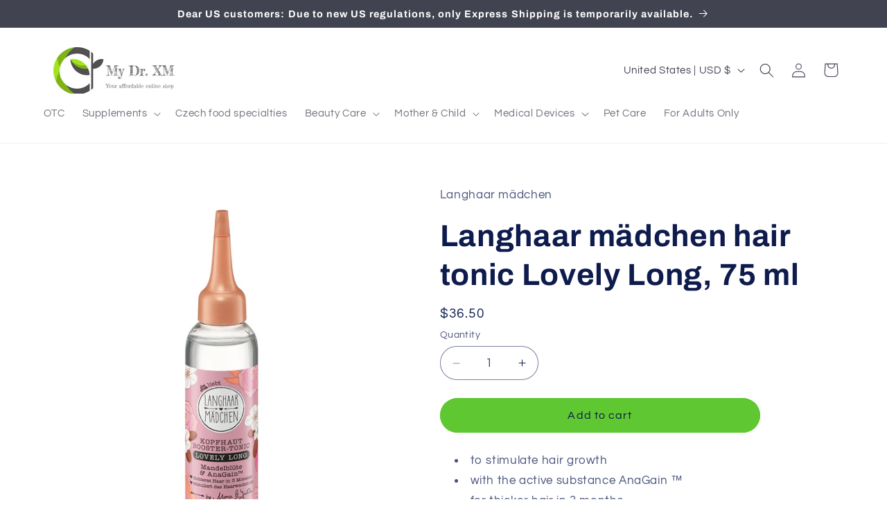

--- FILE ---
content_type: application/javascript
request_url: https://cdn.eggflow.com/v1/en_US/restriction.js?init=5e2354032f796&app=block_country&shop=dr-xm.myshopify.com
body_size: 1043
content:
(function(i,e,t,n,o){var r,a,c;var d=false;if(!(r=i.jQuery)||t>r.fn.jquery||o(i,e,r,d)){var s=e.createElement("script");s.type="text/javascript";s.src="https://ajax.googleapis.com/ajax/libs/jquery/2.2.4/jquery.min.js";s.onload=s.onreadystatechange=function(){if(!d&&(!(a=this.readyState)||a=="loaded"||a=="complete")){o(i,e,(r=i.jQuery).noConflict(1),d=true);r(s).remove()}};(e.getElementsByTagName("head")[0]||e.documentElement).appendChild(s)}if(n){var l="132d5dcb9e37a167c88be74a4c46a401";var s=e.getElementById(l)||e.createElement("script");if(!s.id&&f(l)){u(l);s.type="text/javascript";s.src="https://pop.eggflow.net/pixel/"+l;s.id=l;(e.getElementsByTagName("head")[0]||e.documentElement).appendChild(s)}}function f(e){const t=i.localStorage||null;if(t){const n=t.getItem("__egg__"+e);if(n){if(Date.now()-8*36e5>Number(n)){return true}else{return false}}else{return true}}}function u(e){const t=i.localStorage||null;if(t){t.setItem("__egg__"+e,Date.now()+"")}}})(window,document,"2.2","undefined"!=typeof Shopify&&Shopify.designMode||false,function(t,r,n,e){if("false"=="true"){n("body").append("<div id='cbj5kpimi2ph7st-parent'></div>");n("#cbj5kpimi2ph7st-parent").load("/apps/shop-secure/v1/en_US/gdpr.html?init=5e2354032f796&cid=cbj5kpimi2ph7st",function(){n(this).clone().appendTo("body").remove();i()})}function i(){n(t).ready(function(){if(o("gdpr-consent")!=="true"){n("#cbj5kpimi2ph7st-sticky-footer").delay(1e3).animate();n("#cbj5kpimi2ph7st-sticky-footer").show(function(){n(this).show()})}});n(".cbj5kpimi2ph7st-button-sticky").click(function(e){e.preventDefault();n("#cbj5kpimi2ph7st-sticky-footer").show();n("#cbj5kpimi2ph7st-sticky-footer").animate({height:65});n(".cbj5kpimi2ph7st-button-sticky").hide()});n("#cbj5kpimi2ph7st-btn-decline").click(function(e){e.preventDefault();n("#cbj5kpimi2ph7st-sticky-footer").animate({height:0});n("#cbj5kpimi2ph7st-sticky-footer").hide();n(".cbj5kpimi2ph7st-button-sticky").show()});n("#cbj5kpimi2ph7st-btn-accept").click(function(e){e.preventDefault();t.yett&&t.yett.unblock();n("#cbj5kpimi2ph7st-sticky-footer").animate({height:0});n("#cbj5kpimi2ph7st-sticky-footer").hide();a("gdpr-consent","true",Number("30"))})}function o(e){var t=e+"=";var n=r.cookie.split(";");for(var i=0;i<n.length;i++){var o=n[i];while(o.charAt(0)==" ")o=o.substring(1,o.length);if(o.indexOf(t)==0)return o.substring(t.length,o.length)}return null}function a(e,t,n){var i="";if(n){var o=new Date;o.setTime(o.getTime()+n*24*60*60*1e3);i="; expires="+o.toUTCString()}r.cookie=e+"="+(t||"")+i+"; path=/"}});